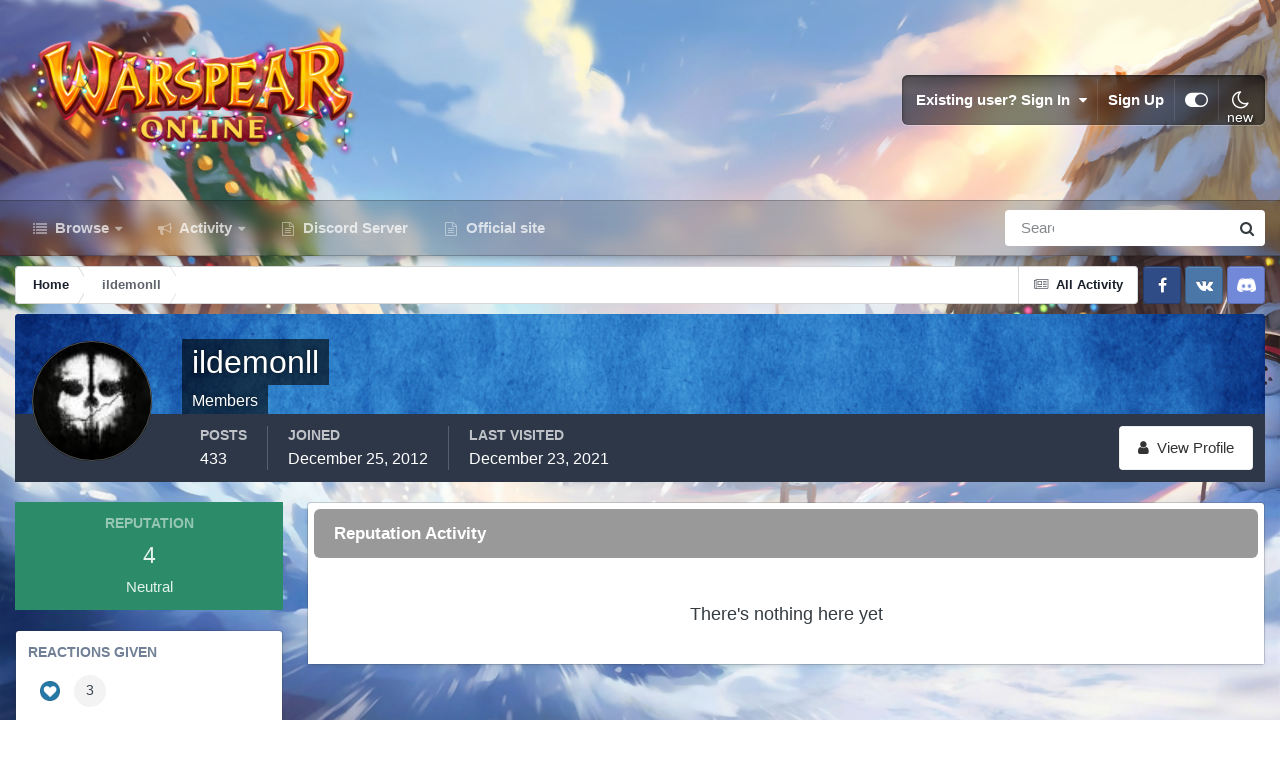

--- FILE ---
content_type: text/html;charset=UTF-8
request_url: https://forum.warspear-online.com/index.php?/profile/12241-ildemonll/reputation/&type=core_statuses_reply&change_section=1
body_size: 12449
content:
<!DOCTYPE html>
<html id="focus" lang="en-US" dir="ltr" 
data-focus-guest
data-focus-group-id='2'
data-focus-theme-id='4'
data-focus-alt-theme='5'
data-focus-navigation='dropdown'

data-focus-bg='1'




data-focus-scheme='light'

data-focus-cookie='4'

data-focus-userlinks='border'
data-focus-post='margin'
data-focus-post-header='border-v'
data-focus-post-controls='transparent buttons'
data-focus-blocks='pages sectiontitle'
data-focus-ui="new-badge transparent-ficon guest-alert" data-globaltemplate='4.7.0'>
	<head>
		<meta charset="utf-8">
        
		<title>Reputation from ildemonll - Warspear Online official forum</title>
		
			<script>
  (function(i,s,o,g,r,a,m){i['GoogleAnalyticsObject']=r;i[r]=i[r]||function(){
  (i[r].q=i[r].q||[]).push(arguments)},i[r].l=1*new Date();a=s.createElement(o),
  m=s.getElementsByTagName(o)[0];a.async=1;a.src=g;m.parentNode.insertBefore(a,m)
  })(window,document,'script','//www.google-analytics.com/analytics.js','ga');

  ga('create', 'UA-18805196-4', 'auto');
  ga('require', 'displayfeatures');
  ga('send', 'pageview');

</script>
<!-- Global site tag (gtag.js) - Google Analytics -->
<script async src="https://www.googletagmanager.com/gtag/js?id=G-ZMQG8J7DQ8"></script>
<script>
  window.dataLayer = window.dataLayer || [];
  function gtag(){dataLayer.push(arguments);}
  gtag('js', new Date());

  gtag('config', 'G-ZMQG8J7DQ8');
</script>
		
		
		
		

	<meta name="viewport" content="width=device-width, initial-scale=1">


	
	


	<meta name="twitter:card" content="summary" />




	
		
			
				<meta name="robots" content="noindex, follow">
			
		
	

	
		
			
				<meta property="og:site_name" content="Warspear Online official forum">
			
		
	

	
		
			
				<meta property="og:locale" content="en_US">
			
		
	


	
		<link rel="canonical" href="https://forum.warspear-online.com/index.php?/profile/12241-ildemonll/" />
	

	
		<link rel="last" href="https://forum.warspear-online.com/index.php?/profile/12241-ildemonll/reputation/&amp;type=core_statuses_reply" />
	





<link rel="manifest" href="https://forum.warspear-online.com/index.php?/manifest.webmanifest/">
<meta name="msapplication-config" content="https://forum.warspear-online.com/index.php?/browserconfig.xml/">
<meta name="msapplication-starturl" content="/">
<meta name="application-name" content="Warspear Online official forum">
<meta name="apple-mobile-web-app-title" content="Warspear Online official forum">

	<meta name="theme-color" content="#1e324a">










<link rel="preload" href="//forum.warspear-online.com/applications/core/interface/font/fontawesome-webfont.woff2?v=4.7.0" as="font" crossorigin="anonymous">
		




	<link rel='stylesheet' href='https://forum.warspear-online.com/uploads/css_built_4/341e4a57816af3ba440d891ca87450ff_framework.css?v=18139be4491766046633' media='all'>

	<link rel='stylesheet' href='https://forum.warspear-online.com/uploads/css_built_4/05e81b71abe4f22d6eb8d1a929494829_responsive.css?v=18139be4491766046633' media='all'>

	<link rel='stylesheet' href='https://forum.warspear-online.com/uploads/css_built_4/20446cf2d164adcc029377cb04d43d17_flags.css?v=18139be4491766046633' media='all'>

	<link rel='stylesheet' href='https://forum.warspear-online.com/uploads/css_built_4/90eb5adf50a8c640f633d47fd7eb1778_core.css?v=18139be4491766046633' media='all'>

	<link rel='stylesheet' href='https://forum.warspear-online.com/uploads/css_built_4/5a0da001ccc2200dc5625c3f3934497d_core_responsive.css?v=18139be4491766046633' media='all'>

	<link rel='stylesheet' href='https://forum.warspear-online.com/uploads/css_built_4/ffdbd8340d5c38a97b780eeb2549bc3f_profiles.css?v=18139be4491766046633' media='all'>

	<link rel='stylesheet' href='https://forum.warspear-online.com/uploads/css_built_4/f2ef08fd7eaff94a9763df0d2e2aaa1f_streams.css?v=18139be4491766046633' media='all'>

	<link rel='stylesheet' href='https://forum.warspear-online.com/uploads/css_built_4/9be4fe0d9dd3ee2160f368f53374cd3f_leaderboard.css?v=18139be4491766046633' media='all'>

	<link rel='stylesheet' href='https://forum.warspear-online.com/uploads/css_built_4/125515e1b6f230e3adf3a20c594b0cea_profiles_responsive.css?v=18139be4491766046633' media='all'>

	<link rel='stylesheet' href='https://forum.warspear-online.com/uploads/css_built_4/046e14a7d0a24afbe332ca4f2f603d81_awards.css?v=18139be4491766046633' media='all'>





<link rel='stylesheet' href='https://forum.warspear-online.com/uploads/css_built_4/258adbb6e4f3e83cd3b355f84e3fa002_custom.css?v=18139be4491766046633' media='all'>




		
<script type='text/javascript'>
var focusHtml = document.getElementById('focus');
var cookieId = focusHtml.getAttribute('data-focus-cookie');

//	['setting-name', enabled-by-default, has-toggle]
var focusSettings = [
	
 ['sticky-header', 1, 1],
	['mobile-footer', 1, 1],
	['fluid', 1, 1],
	['larger-font-size', 0, 1],
	['sticky-author-panel', 0, 1],
	['sticky-sidebar', 0, 1],
	['flip-sidebar', 0, 1],
	
	
]; 
for(var i = 0; i < focusSettings.length; i++) {
	var settingName = focusSettings[i][0];
	var isDefault = focusSettings[i][1];
	var allowToggle = focusSettings[i][2];
	if(allowToggle){
		var choice = localStorage.getItem(settingName);
		if( (choice === '1') || (!choice && (isDefault)) ){
			focusHtml.classList.add('enable--' + settingName + '');
		}
	} else if(isDefault){
		focusHtml.classList.add('enable--' + settingName + '');
	}
}


</script>

 
		
		
		

	
	<link rel='shortcut icon' href='https://forum.warspear-online.com/uploads/monthly_2017_04/favicon.ico.0dc664c2097d5dff094c29b584300c71.ico' type="image/x-icon">

		
 
	</head>
	<body class='ipsApp ipsApp_front ipsJS_none ipsClearfix' data-controller='core.front.core.app' data-message="" data-pageApp='core' data-pageLocation='front' data-pageModule='members' data-pageController='profile' data-pageID='12241'  >
		
        

        

		<a href='#ipsLayout_mainArea' class='ipsHide' title='Go to main content on this page' accesskey='m'>Jump to content</a>
			
<div class='focus-mobile-search'>
	<div class='focus-mobile-search__close' data-class='display--focus-mobile-search'><i class="fa fa-times" aria-hidden="true"></i></div>
</div>
			<div class='background-overlay'>
      			<div class='header-wrap focus-sticky-header'>
                  	
<ul id='elMobileNav' class='ipsResponsive_hideDesktop' data-controller='core.front.core.mobileNav'>
	
		
			<li id='elMobileBreadcrumb'>
				<a href='https://forum.warspear-online.com/'>
					<span>Home</span>
				</a>
			</li>
		
	
  
  <li class='elMobileNav__discord'>
		<a href='https://discord.gg/warspear'><svg xmlns="http://www.w3.org/2000/svg" width="25" height="25" fill="currentColor" class="bi bi-discord" viewBox="0 0 16 16">
  <path d="M13.545 2.907a13.227 13.227 0 0 0-3.257-1.011.05.05 0 0 0-.052.025c-.141.25-.297.577-.406.833a12.19 12.19 0 0 0-3.658 0 8.258 8.258 0 0 0-.412-.833.051.051 0 0 0-.052-.025c-1.125.194-2.22.534-3.257 1.011a.041.041 0 0 0-.021.018C.356 6.024-.213 9.047.066 12.032c.001.014.01.028.021.037a13.276 13.276 0 0 0 3.995 2.02.05.05 0 0 0 .056-.019c.308-.42.582-.863.818-1.329a.05.05 0 0 0-.01-.059.051.051 0 0 0-.018-.011 8.875 8.875 0 0 1-1.248-.595.05.05 0 0 1-.02-.066.051.051 0 0 1 .015-.019c.084-.063.168-.129.248-.195a.05.05 0 0 1 .051-.007c2.619 1.196 5.454 1.196 8.041 0a.052.052 0 0 1 .053.007c.08.066.164.132.248.195a.051.051 0 0 1-.004.085 8.254 8.254 0 0 1-1.249.594.05.05 0 0 0-.03.03.052.052 0 0 0 .003.041c.24.465.515.909.817 1.329a.05.05 0 0 0 .056.019 13.235 13.235 0 0 0 4.001-2.02.049.049 0 0 0 .021-.037c.334-3.451-.559-6.449-2.366-9.106a.034.034 0 0 0-.02-.019Zm-8.198 7.307c-.789 0-1.438-.724-1.438-1.612 0-.889.637-1.613 1.438-1.613.807 0 1.45.73 1.438 1.613 0 .888-.637 1.612-1.438 1.612Zm5.316 0c-.788 0-1.438-.724-1.438-1.612 0-.889.637-1.613 1.438-1.613.807 0 1.451.73 1.438 1.613 0 .888-.631 1.612-1.438 1.612Z"/>
</svg></a>
	</li>
  
  
  
	<li class='elMobileNav__home'>
		<a href='https://forum.warspear-online.com/'><i class="fa fa-home" aria-hidden="true"></i></a>
	</li>
	
	
	<li >
		<a data-action="defaultStream" href='https://forum.warspear-online.com/index.php?/discover/'><i class="fa fa-newspaper-o" aria-hidden="true"></i></a>
	</li>

	

	
		<li class='ipsJS_show'>
			<a href='https://forum.warspear-online.com/index.php?/search/' data-class='display--focus-mobile-search'><i class='fa fa-search'></i></a>
		</li>
	

	
<li data-focus-editor>
	<a href='#'>
		<i class='fa fa-toggle-on'></i>
	</a>
</li>
<li data-focus-toggle-theme>
	<a href='#'>
		<i class='fa'></i>
	</a>
</li>
  	
	<li data-ipsDrawer data-ipsDrawer-drawerElem='#elMobileDrawer'>
		<a href='#'>
			
			
				
			
			
			
			<i class='fa fa-navicon'></i>
		</a>
	</li>
</ul>
					<div id='ipsLayout_header'>
						<header class='focus-header'>
							<div class='ipsLayout_container'>
								<div class='focus-header-align'>
									
<a class='focus-logo' href='https://forum.warspear-online.com/' accesskey='1'>
	
		
		<span class='focus-logo__image'>
			<img src="https://forum.warspear-online.com/uploads/monthly_2025_12/winter_logo.png.76d58ac96cf009a3e76581a1ee265f15.png" alt='Warspear Online official forum'>
		</span>
		
			<!-- <span class='focus-logo__text'>
				<span class='focus-logo__name'>Dimension</span>
				<span class='focus-logo__slogan'>For Invision Community 4.5</span>
			</span> -->
		
	
</a>
									
										<div class='focus-user'>

	<ul id='elUserNav' class='ipsList_inline cSignedOut ipsResponsive_showDesktop'>
		<li id='elSignInLink'>
			<a href='https://forum.warspear-online.com/index.php?/login/' data-ipsMenu-closeOnClick="false" data-ipsMenu id='elUserSignIn'>
				Existing user? Sign In &nbsp;<i class='fa fa-caret-down'></i>
			</a>
			
<div id='elUserSignIn_menu' class='ipsMenu ipsMenu_auto ipsHide'>
	<form accept-charset='utf-8' method='post' action='https://forum.warspear-online.com/index.php?/login/'>
		<input type="hidden" name="csrfKey" value="65e7275ee3e657a39355e1b211ddd141">
		<input type="hidden" name="ref" value="aHR0cHM6Ly9mb3J1bS53YXJzcGVhci1vbmxpbmUuY29tL2luZGV4LnBocD8vcHJvZmlsZS8xMjI0MS1pbGRlbW9ubGwvcmVwdXRhdGlvbi8mdHlwZT1jb3JlX3N0YXR1c2VzX3JlcGx5JmNoYW5nZV9zZWN0aW9uPTE=">
		<div data-role="loginForm">
			
			
			
				<div class='ipsColumns ipsColumns_noSpacing'>
					<div class='ipsColumn ipsColumn_wide' id='elUserSignIn_internal'>
						
<div class="ipsPad ipsForm ipsForm_vertical">
	<h4 class="ipsType_sectionHead">Sign In</h4>
	<br><br>
	<ul class='ipsList_reset'>
		<li class="ipsFieldRow ipsFieldRow_noLabel ipsFieldRow_fullWidth">
			
			
				<input type="text" placeholder="Display Name or Email Address" name="auth" autocomplete="email">
			
		</li>
		<li class="ipsFieldRow ipsFieldRow_noLabel ipsFieldRow_fullWidth">
			<input type="password" placeholder="Password" name="password" autocomplete="current-password">
		</li>
		<li class="ipsFieldRow ipsFieldRow_checkbox ipsClearfix">
			<span class="ipsCustomInput">
				<input type="checkbox" name="remember_me" id="remember_me_checkbox" value="1" checked aria-checked="true">
				<span></span>
			</span>
			<div class="ipsFieldRow_content">
				<label class="ipsFieldRow_label" for="remember_me_checkbox">Remember me</label>
				<span class="ipsFieldRow_desc">Not recommended on shared computers</span>
			</div>
		</li>
		<li class="ipsFieldRow ipsFieldRow_fullWidth">
			<button type="submit" name="_processLogin" value="usernamepassword" class="ipsButton ipsButton_primary ipsButton_small" id="elSignIn_submit">Sign In</button>
			
				<p class="ipsType_right ipsType_small">
					
						<a href='https://forum.warspear-online.com/index.php?/lostpassword/' >
					
					Forgot your password?</a>
				</p>
			
		</li>
	</ul>
</div>
					</div>
					<div class='ipsColumn ipsColumn_wide'>
						<div class='ipsPadding' id='elUserSignIn_external'>
							<div class='ipsAreaBackground_light ipsPadding:half'>
								
								
									<div class='ipsType_center ipsMargin_top:half'>
										

<button type="submit" name="_processLogin" value="2" class='ipsButton ipsButton_verySmall ipsButton_fullWidth ipsSocial ipsSocial_facebook' style="background-color: #3a579a">
	
		<span class='ipsSocial_icon'>
			
				<i class='fa fa-facebook-official'></i>
			
		</span>
		<span class='ipsSocial_text'>Sign in with Facebook</span>
	
</button> 
									</div>
								
							</div>
						</div>
					</div>
				</div>
			
		</div>
	</form>
</div>
		</li>
		
			<li>
				
					<a href='https://forum.warspear-online.com/index.php?/register/' data-ipsDialog data-ipsDialog-size='narrow' data-ipsDialog-title='Sign Up' id='elRegisterButton'>Sign Up</a>
				
			</li>
		
		
<li class='elUserNav_sep'></li>
<li class='cUserNav_icon ipsJS_show' data-focus-editor>
	<a href='#' data-ipsTooltip>
		<i class='fa fa-toggle-on'></i>
	</a>
</li>
<li class='cUserNav_icon ipsJS_show' data-focus-toggle-theme>
	<a href='#' data-ipsTooltip>
		<i class='fa'></i>
	</a>
</li>

 
	</ul>
</div>
									
								</div>
							</div>
						</header>
						<div class='focus-nav-bar'>
							<div class='secondary-header-align ipsLayout_container ipsFlex ipsFlex-jc:between ipsFlex-ai:center'>
								<div class='focus-nav'>

	<nav  class=' ipsResponsive_showDesktop'>
		<div class='ipsNavBar_primary ipsNavBar_primary--loading ipsLayout_container '>
			<ul data-role="primaryNavBar" class='ipsClearfix'>
				


	
		
		
		<li  id='elNavSecondary_1' data-role="navBarItem" data-navApp="core" data-navExt="CustomItem">
			
			
				<a href="https://forum.warspear-online.com"  data-navItem-id="1" >
					Browse<span class='ipsNavBar_active__identifier'></span>
				</a>
			
			
				<ul class='ipsNavBar_secondary ipsHide' data-role='secondaryNavBar'>
					


	
	

	
		
		
		<li  id='elNavSecondary_11' data-role="navBarItem" data-navApp="core" data-navExt="OnlineUsers">
			
			
				<a href="https://forum.warspear-online.com/index.php?/online/"  data-navItem-id="11" >
					Online Users<span class='ipsNavBar_active__identifier'></span>
				</a>
			
			
		</li>
	
	

	
		
		
		<li  id='elNavSecondary_12' data-role="navBarItem" data-navApp="core" data-navExt="Leaderboard">
			
			
				<a href="https://forum.warspear-online.com/index.php?/topmembers/"  data-navItem-id="12" >
					Leaderboard<span class='ipsNavBar_active__identifier'></span>
				</a>
			
			
		</li>
	
	

	
		
		
		<li  id='elNavSecondary_20' data-role="navBarItem" data-navApp="awards" data-navExt="Awards">
			
			
				<a href="https://forum.warspear-online.com/index.php?/awards/"  data-navItem-id="20" >
					Awards<span class='ipsNavBar_active__identifier'></span>
				</a>
			
			
		</li>
	
	

					<li class='ipsHide' id='elNavigationMore_1' data-role='navMore'>
						<a href='#' data-ipsMenu data-ipsMenu-appendTo='#elNavigationMore_1' id='elNavigationMore_1_dropdown'>More <i class='fa fa-caret-down'></i></a>
						<ul class='ipsHide ipsMenu ipsMenu_auto' id='elNavigationMore_1_dropdown_menu' data-role='moreDropdown'></ul>
					</li>
				</ul>
			
		</li>
	
	

	
		
		
		<li  id='elNavSecondary_2' data-role="navBarItem" data-navApp="core" data-navExt="CustomItem">
			
			
				<a href="https://forum.warspear-online.com/index.php?/discover/"  data-navItem-id="2" >
					Activity<span class='ipsNavBar_active__identifier'></span>
				</a>
			
			
				<ul class='ipsNavBar_secondary ipsHide' data-role='secondaryNavBar'>
					


	
		
		
		<li  id='elNavSecondary_3' data-role="navBarItem" data-navApp="core" data-navExt="AllActivity">
			
			
				<a href="https://forum.warspear-online.com/index.php?/discover/"  data-navItem-id="3" >
					All Activity<span class='ipsNavBar_active__identifier'></span>
				</a>
			
			
		</li>
	
	

	
	

	
	

	
	

	
		
		
		<li  id='elNavSecondary_7' data-role="navBarItem" data-navApp="core" data-navExt="Search">
			
			
				<a href="https://forum.warspear-online.com/index.php?/search/"  data-navItem-id="7" >
					Search<span class='ipsNavBar_active__identifier'></span>
				</a>
			
			
		</li>
	
	

					<li class='ipsHide' id='elNavigationMore_2' data-role='navMore'>
						<a href='#' data-ipsMenu data-ipsMenu-appendTo='#elNavigationMore_2' id='elNavigationMore_2_dropdown'>More <i class='fa fa-caret-down'></i></a>
						<ul class='ipsHide ipsMenu ipsMenu_auto' id='elNavigationMore_2_dropdown_menu' data-role='moreDropdown'></ul>
					</li>
				</ul>
			
		</li>
	
	

	
		
		
		<li  id='elNavSecondary_22' data-role="navBarItem" data-navApp="core" data-navExt="CustomItem">
			
			
				<a href="https://discord.gg/warspear" target='_blank' rel="noopener" data-navItem-id="22" >
					Discord Server<span class='ipsNavBar_active__identifier'></span>
				</a>
			
			
		</li>
	
	

	
		
		
		<li  id='elNavSecondary_16' data-role="navBarItem" data-navApp="core" data-navExt="CustomItem">
			
			
				<a href="https://warspear-online.com/" target='_blank' rel="noopener" data-navItem-id="16" >
					Official site<span class='ipsNavBar_active__identifier'></span>
				</a>
			
			
		</li>
	
	

	
	

	
	

				
				<li class="focus-nav__more focus-nav__more--hidden">
					<a href="#"> More <span class='ipsNavBar_active__identifier'></span></a>
					<ul class='ipsNavBar_secondary'></ul>
				</li>
				
			</ul>
			

	<div id="elSearchWrapper">
		<div id='elSearch' data-controller="core.front.core.quickSearch">
			<form accept-charset='utf-8' action='//forum.warspear-online.com/index.php?/search/&amp;do=quicksearch' method='post'>
                <input type='search' id='elSearchField' placeholder='Search...' name='q' autocomplete='off' aria-label='Search'>
                <details class='cSearchFilter'>
                    <summary class='cSearchFilter__text'></summary>
                    <ul class='cSearchFilter__menu'>
                        
                        <li><label><input type="radio" name="type" value="all" ><span class='cSearchFilter__menuText'>Everywhere</span></label></li>
                        
                        
                            <li><label><input type="radio" name="type" value="core_statuses_status" checked><span class='cSearchFilter__menuText'>Status Updates</span></label></li>
                        
                            <li><label><input type="radio" name="type" value="forums_topic"><span class='cSearchFilter__menuText'>Topics</span></label></li>
                        
                            <li><label><input type="radio" name="type" value="core_members"><span class='cSearchFilter__menuText'>Members</span></label></li>
                        
                    </ul>
                </details>
				<button class='cSearchSubmit' type="submit" aria-label='Search'><i class="fa fa-search"></i></button>
			</form>
		</div>
	</div>

		</div>
	</nav>
</div>
								
									<div class='focus-search'></div>
								
							</div>
						</div>
					</div>
				</div>
		<main id='ipsLayout_body' class='ipsLayout_container'>
			<div class='focus-content'>
				<div class='focus-content-padding'>
					<div id='ipsLayout_contentArea'>
						<div class='focus-precontent'>
							<div class='focus-breadcrumb'>
								
<nav class='ipsBreadcrumb ipsBreadcrumb_top ipsFaded_withHover'>
	

	<ul class='ipsList_inline ipsPos_right'>
		
		<li >
			<a data-action="defaultStream" class='ipsType_light '  href='https://forum.warspear-online.com/index.php?/discover/'><i class="fa fa-newspaper-o" aria-hidden="true"></i> <span>All Activity</span></a>
		</li>
		
	</ul>

	<ul data-role="breadcrumbList">
		<li>
			<a title="Home" href='https://forum.warspear-online.com/'>
				<span>Home <i class='fa fa-angle-right'></i></span>
			</a>
		</li>
		
		
			<li>
				
					<a href='https://forum.warspear-online.com/index.php?/profile/12241-ildemonll/'>
						<span>ildemonll </span>
					</a>
				
			</li>
		
	</ul>
</nav>
								

<ul class='test focus-social focus-social--iconOnly'>
  <li><a href="https://www.facebook.com/warspear" target="_blank" rel="noopener"><span>Facebook</span></a></li>
	<li><a href='https://vk.com/warspear_mmo' target="_blank" rel="noopener"><span>VK</span></a></li>
<li class="elMobileFooter__discord"><a href="https://discord.gg/warspear" target="_blank" rel="noopener"><span>Discord</span></a></li>

</ul>

							</div>
						</div>
						






						<div id='ipsLayout_contentWrapper'>
							
							<div id='ipsLayout_mainArea'>
								
								
								
								
								

	




								

<div data-controller='core.front.profile.main'>
	

<header data-role="profileHeader">
    <div class='ipsPageHead_special cProfileHeaderMinimal' id='elProfileHeader' data-controller='core.global.core.coverPhoto' data-url="https://forum.warspear-online.com/index.php?/profile/12241-ildemonll/&amp;csrfKey=65e7275ee3e657a39355e1b211ddd141" data-coverOffset='245'>
        
        <div class='ipsCoverPhoto_container'>
            
            <img src='https://forum.warspear-online.com/uploads/monthly_2017_06/gallery_3_1_66804.jpg.d0e8ede2de075c2c5f53d5bd01a3b4cc.jpg' class='ipsCoverPhoto_photo' data-action="toggleCoverPhoto" alt=''>
            
        </div>
        
        
        <div class='ipsColumns ipsColumns_collapsePhone' data-hideOnCoverEdit>
            <div class='ipsColumn ipsColumn_fixed ipsColumn_narrow ipsPos_center' id='elProfilePhoto'>
                
                <a href="https://forum.warspear-online.com/uploads/profile/photo-12241.jpg" data-ipsLightbox class='ipsUserPhoto ipsUserPhoto_xlarge'>
                    <img src='https://forum.warspear-online.com/uploads/profile/photo-thumb-12241.jpg' alt=''>
                </a>
                
                
            </div>
            <div class='ipsColumn ipsColumn_fluid'>
                <div class='ipsPos_left ipsPad cProfileHeader_name ipsType_normal'>
                    <h1 class='ipsType_reset ipsPageHead_barText'>
                        ildemonll

                        
                        
                    </h1>
                    <span>
						
						<span class='ipsPageHead_barText'>Members</span>
					</span>
                </div>
                
                <ul class='ipsList_inline ipsPad ipsResponsive_hidePhone ipsResponsive_block ipsPos_left'>
                    
                    <li>

<div data-followApp='core' data-followArea='member' data-followID='12241'  data-controller='core.front.core.followButton'>
	
		

	
</div></li>
                    
                    
                </ul>
                
            </div>
        </div>
    </div>

    <div class='ipsGrid ipsAreaBackground ipsPad ipsResponsive_showPhone ipsResponsive_block'>
        
        
        

        
        
        <div data-role='switchView' class='ipsGrid_span12'>
            <div data-action="goToProfile" data-type='phone' class=''>
                <a href='https://forum.warspear-online.com/index.php?/profile/12241-ildemonll/' class='ipsButton ipsButton_veryLight ipsButton_small ipsButton_fullWidth' title="ildemonll's Profile"><i class='fa fa-user'></i></a>
            </div>
            <div data-action="browseContent" data-type='phone' class='ipsHide'>
                <a href="https://forum.warspear-online.com/index.php?/profile/12241-ildemonll/content/" rel="nofollow" class='ipsButton ipsButton_veryLight ipsButton_small ipsButton_fullWidth'  title="ildemonll's Content"><i class='fa fa-newspaper-o'></i></a>
            </div>
        </div>
    </div>

    <div id='elProfileStats' class='ipsClearfix sm:ipsPadding ipsResponsive_pull'>
        <div data-role='switchView' class='ipsResponsive_hidePhone ipsPos_right'>
            <a href='https://forum.warspear-online.com/index.php?/profile/12241-ildemonll/' class='ipsButton ipsButton_veryLight ipsButton_small ipsPos_right ' data-action="goToProfile" data-type='full' title="ildemonll's Profile"><i class='fa fa-user'></i> <span class='ipsResponsive_showDesktop ipsResponsive_inline'>&nbsp;View Profile</span></a>
            <a href="https://forum.warspear-online.com/index.php?/profile/12241-ildemonll/content/" rel="nofollow" class='ipsButton ipsButton_veryLight ipsButton_small ipsPos_right ipsHide' data-action="browseContent" data-type='full' title="ildemonll's Content"><i class='fa fa-newspaper-o'></i> <span class='ipsResponsive_showDesktop ipsResponsive_inline'>&nbsp;See their activity</span></a>
        </div>
        <ul class='ipsList_reset ipsFlex ipsFlex-ai:center ipsFlex-fw:wrap ipsPos_left ipsResponsive_noFloat'>
            <li>
                <h4 class='ipsType_minorHeading'>Posts</h4>
                433
            </li>
            <li>
                <h4 class='ipsType_minorHeading'>Joined</h4>
                <time datetime='2012-12-25T08:48:55Z' title='12/25/12 08:48  AM' data-short='13 yr'>December 25, 2012</time>
            </li>
            
            <li>
                <h4 class='ipsType_minorHeading'>Last visited</h4>
                <span>
					
                    <time datetime='2021-12-23T14:02:39Z' title='12/23/21 02:02  PM' data-short='4 yr'>December 23, 2021</time>
				</span>
            </li>
            
            
        </ul>
    </div>
</header>
	<div data-role="profileContent" class="ipsSpacer_top">

		<div class="ipsColumns ipsColumns_collapsePhone ipsSpacer_top">
			<aside class="ipsColumn ipsColumn_wide">
				<div class="cProfileRepScore ipsMargin_bottom ipsPadding:half cProfileRepScore_positive">
					<h2 class='ipsType_minorHeading'>Reputation</h2>
					<span class='cProfileRepScore_points'>4</span>
					
						<span class='cProfileRepScore_title'>Neutral</span>
					
							
				</div>
				
					<div class="ipsMargin_bottom ipsPadding:half ipsBox">
						
							<h2 class='ipsType_minorHeading'>Reactions Given</h2>
							<div class='ipsPad_half ipsGrid'>
								
									<div class='ipsGrid_span6'>
										<img src='https://forum.warspear-online.com/uploads/reactions/react_like.png' width="20" height="20" alt='Like' data-ipsTooltip> 
										<span class='ipsCommentCount'>3</span>
									</div>
								
							</div>
						

						
							<h2 class='ipsType_minorHeading'>Reactions Received</h2>
							<div class='ipsPad_half ipsGrid'>
								
									<div class='ipsGrid_span6'>
										<img src='https://forum.warspear-online.com/uploads/reactions/react_like.png' width="20" height="20" alt='Like' data-ipsTooltip> 
										<span class='ipsCommentCount'>3</span>
									</div>
								
									<div class='ipsGrid_span6'>
										<img src='https://forum.warspear-online.com/uploads/reactions/392321090_parrot4.png' width="20" height="20" alt='Wow' data-ipsTooltip> 
										<span class='ipsCommentCount'>1</span>
									</div>
								
							</div>
						
					</div>
				
				<div class='ipsPadding:half ipsBox'>
					<div class="ipsSideMenu" data-ipsTabBar data-ipsTabBar-contentArea='#elUserReputation' data-ipsTabBar-itemselector=".ipsSideMenu_item" data-ipsTabBar-activeClass="ipsSideMenu_itemActive" data-ipsSideMenu>
						<h3 class="ipsSideMenu_mainTitle ipsAreaBackground_light ipsType_medium">
							<a href="#user_reputation" class="ipsPad_double" data-action="openSideMenu"><i class="fa fa-bars"></i> &nbsp;Content Type&nbsp;<i class="fa fa-caret-down"></i></a>
						</h3>
						<div>
							
								<h4 class='ipsSideMenu_subTitle'>Profiles</h4>
								<ul class="ipsSideMenu_list">
									
										<li><a href="https://forum.warspear-online.com/index.php?/profile/12241-ildemonll/reputation/&amp;type=core_statuses_status&amp;change_section=1" class="ipsSideMenu_item ">Status Updates</a></li>
									
										<li><a href="https://forum.warspear-online.com/index.php?/profile/12241-ildemonll/reputation/&amp;type=core_statuses_reply&amp;change_section=1" class="ipsSideMenu_item ipsSideMenu_itemActive">Status Replies</a></li>
									
								</ul>
							
								<h4 class='ipsSideMenu_subTitle'>Forums</h4>
								<ul class="ipsSideMenu_list">
									
										<li><a href="https://forum.warspear-online.com/index.php?/profile/12241-ildemonll/reputation/&amp;type=forums_topic_post&amp;change_section=1" class="ipsSideMenu_item ">Posts</a></li>
									
								</ul>
							
						</div>			
					</div>
				</div>
			</aside>
			<section class='ipsColumn ipsColumn_fluid'>
				<div class='ipsBox'>
					<h2 class='ipsType_sectionTitle ipsType_reset'>Reputation Activity</h2>
					<div id='elUserReputation'>
						

<section class='ipsDataList ipsDataList_large'>
	
<div data-baseurl='https://forum.warspear-online.com/index.php?/profile/12241-ildemonll/reputation/&amp;type=core_statuses_reply' data-resort='listResort' data-controller='core.global.core.table' >
	

	

	
		<div class='ipsType_center ipsPad'>
			<p class='ipsType_large'>There's nothing here yet</p>
		</div>
	
				
	<div class="ipsButtonBar ipsPad_half ipsClearfix ipsClear ipsHide" data-role="tablePagination">
		


	</div>
</div>
</section>
					</div>
				</div>
			</section>
		</div>

	</div>
</div>
	
								


							</div>
							


						</div>
					</div>
					
				</div>
				

				
<nav class='ipsBreadcrumb ipsBreadcrumb_bottom ipsFaded_withHover'>
	
		


	

	<ul class='ipsList_inline ipsPos_right'>
		
		<li >
			<a data-action="defaultStream" class='ipsType_light '  href='https://forum.warspear-online.com/index.php?/discover/'><i class="fa fa-newspaper-o" aria-hidden="true"></i> <span>All Activity</span></a>
		</li>
		
	</ul>

	<ul data-role="breadcrumbList">
		<li>
			<a title="Home" href='https://forum.warspear-online.com/'>
				<span>Home <i class='fa fa-angle-right'></i></span>
			</a>
		</li>
		
		
			<li>
				
					<a href='https://forum.warspear-online.com/index.php?/profile/12241-ildemonll/'>
						<span>ildemonll </span>
					</a>
				
			</li>
		
	</ul>
</nav>
			</div>
		</main>
		<footer id='ipsLayout_footer' class='ipsClearfix'>
			
			<div class='ipsLayout_container'>
				

<ul class='ipsList_inline ipsType_center ipsSpacer_top' id="elFooterLinks">
	
<li class="focus:copyright"><a href="https://www.ipsfocus.com" target="_blank" rel="noopener">IPS Theme</a> by <a href="https://www.ipsfocus.com" target="_blank" rel="noopener">IPSFocus</a></li>
	
	
		<li>
			<a href='#elNavLang_menu' id='elNavLang' data-ipsMenu data-ipsMenu-above>Language <i class='fa fa-caret-down'></i></a>
			<ul id='elNavLang_menu' class='ipsMenu ipsMenu_selectable ipsHide'>
			
				<li class='ipsMenu_item ipsMenu_itemChecked'>
					<form action="//forum.warspear-online.com/index.php?/language/&amp;csrfKey=65e7275ee3e657a39355e1b211ddd141" method="post">
					<input type="hidden" name="ref" value="aHR0cHM6Ly9mb3J1bS53YXJzcGVhci1vbmxpbmUuY29tL2luZGV4LnBocD8vcHJvZmlsZS8xMjI0MS1pbGRlbW9ubGwvcmVwdXRhdGlvbi8mdHlwZT1jb3JlX3N0YXR1c2VzX3JlcGx5JmNoYW5nZV9zZWN0aW9uPTE=">
					<button type='submit' name='id' value='1' class='ipsButton ipsButton_link ipsButton_link_secondary'><i class='ipsFlag ipsFlag-us'></i> English (USA) (Default)</button>
					</form>
				</li>
			
				<li class='ipsMenu_item'>
					<form action="//forum.warspear-online.com/index.php?/language/&amp;csrfKey=65e7275ee3e657a39355e1b211ddd141" method="post">
					<input type="hidden" name="ref" value="aHR0cHM6Ly9mb3J1bS53YXJzcGVhci1vbmxpbmUuY29tL2luZGV4LnBocD8vcHJvZmlsZS8xMjI0MS1pbGRlbW9ubGwvcmVwdXRhdGlvbi8mdHlwZT1jb3JlX3N0YXR1c2VzX3JlcGx5JmNoYW5nZV9zZWN0aW9uPTE=">
					<button type='submit' name='id' value='2' class='ipsButton ipsButton_link ipsButton_link_secondary'><i class='ipsFlag ipsFlag-ru'></i> Русский (RU) </button>
					</form>
				</li>
			
				<li class='ipsMenu_item'>
					<form action="//forum.warspear-online.com/index.php?/language/&amp;csrfKey=65e7275ee3e657a39355e1b211ddd141" method="post">
					<input type="hidden" name="ref" value="aHR0cHM6Ly9mb3J1bS53YXJzcGVhci1vbmxpbmUuY29tL2luZGV4LnBocD8vcHJvZmlsZS8xMjI0MS1pbGRlbW9ubGwvcmVwdXRhdGlvbi8mdHlwZT1jb3JlX3N0YXR1c2VzX3JlcGx5JmNoYW5nZV9zZWN0aW9uPTE=">
					<button type='submit' name='id' value='4' class='ipsButton ipsButton_link ipsButton_link_secondary'><i class='ipsFlag ipsFlag-br'></i> Português (BR) </button>
					</form>
				</li>
			
			</ul>
		</li>
	
	
	
		<li>
			<a href='#elNavTheme_menu' id='elNavTheme' data-ipsMenu data-ipsMenu-above>Theme <i class='fa fa-caret-down'></i></a>
			<ul id='elNavTheme_menu' class='ipsMenu ipsMenu_selectable ipsHide'>
			
				<li class='ipsMenu_item ipsMenu_itemChecked'>
					<form action="//forum.warspear-online.com/index.php?/theme/&amp;csrfKey=65e7275ee3e657a39355e1b211ddd141" method="post">
					<input type="hidden" name="ref" value="aHR0cHM6Ly9mb3J1bS53YXJzcGVhci1vbmxpbmUuY29tL2luZGV4LnBocD8vcHJvZmlsZS8xMjI0MS1pbGRlbW9ubGwvcmVwdXRhdGlvbi8mdHlwZT1jb3JlX3N0YXR1c2VzX3JlcGx5JmNoYW5nZV9zZWN0aW9uPTE=">
					<button type='submit' name='id' value='4' class='ipsButton ipsButton_link ipsButton_link_secondary'>Light theme (Default)</button>
					</form>
				</li>
			
				<li class='ipsMenu_item'>
					<form action="//forum.warspear-online.com/index.php?/theme/&amp;csrfKey=65e7275ee3e657a39355e1b211ddd141" method="post">
					<input type="hidden" name="ref" value="aHR0cHM6Ly9mb3J1bS53YXJzcGVhci1vbmxpbmUuY29tL2luZGV4LnBocD8vcHJvZmlsZS8xMjI0MS1pbGRlbW9ubGwvcmVwdXRhdGlvbi8mdHlwZT1jb3JlX3N0YXR1c2VzX3JlcGx5JmNoYW5nZV9zZWN0aW9uPTE=">
					<button type='submit' name='id' value='5' class='ipsButton ipsButton_link ipsButton_link_secondary'>Dark theme </button>
					</form>
				</li>
			
			</ul>
		</li>
	
	
		<li><a href='https://forum.warspear-online.com/index.php?/privacy/'>Privacy Policy</a></li>
	
	
		<li><a rel="nofollow" href='https://forum.warspear-online.com/index.php?/contact/' >Contact Technical Support</a></li>
	
</ul>	


<ul class='test focus-social focus-social--iconOnly'>
  <li><a href="https://www.facebook.com/warspear" target="_blank" rel="noopener"><span>Facebook</span></a></li>
	<li><a href='https://vk.com/warspear_mmo' target="_blank" rel="noopener"><span>VK</span></a></li>
<li class="elMobileFooter__discord"><a href="https://discord.gg/warspear" target="_blank" rel="noopener"><span>Discord</span></a></li>

</ul>



<p id='elCopyright'>
	<span id='elCopyright_userLine'></span>
	<a rel='nofollow' title='Invision Community' href='https://www.invisioncommunity.com/'>Powered by Invision Community</a>
</p>
			</div>
		</footer>
		</div> <!-- End background-overlay -->
		
<div id='elMobileDrawer' class='ipsDrawer ipsHide'>
	<div class='ipsDrawer_menu'>
		<a href='#' class='ipsDrawer_close' data-action='close'><span>&times;</span></a>
		<div class='ipsDrawer_content ipsFlex ipsFlex-fd:column'>
			
				<div class='ipsPadding ipsBorder_bottom'>
					<ul class='ipsToolList ipsToolList_vertical'>
						<li>
							<a href='https://forum.warspear-online.com/index.php?/login/' id='elSigninButton_mobile' class='ipsButton ipsButton_light ipsButton_small ipsButton_fullWidth'>Existing user? Sign In</a>
						</li>
						
							<li>
								
									<a href='https://forum.warspear-online.com/index.php?/register/' data-ipsDialog data-ipsDialog-size='narrow' data-ipsDialog-title='Sign Up' data-ipsDialog-fixed='true' id='elRegisterButton_mobile' class='ipsButton ipsButton_small ipsButton_fullWidth ipsButton_important'>Sign Up</a>
								
							</li>
						
					</ul>
				</div>
			

			

			<ul class='ipsDrawer_list ipsFlex-flex:11'>
				

				
				
				
				
					
						
						
							<li class='ipsDrawer_itemParent'>
								<h4 class='ipsDrawer_title'><a href='#'>Browse</a></h4>
								<ul class='ipsDrawer_list'>
									<li data-action="back"><a href='#'>Back</a></li>
									
									
										
										
										
											
										
											
												
											
										
											
												
											
										
											
												
											
										
									
													
									
										<li><a href='https://forum.warspear-online.com'>Browse</a></li>
									
									
									
										


	

	
		
			<li>
				<a href='https://forum.warspear-online.com/index.php?/online/' >
					Online Users
				</a>
			</li>
		
	

	
		
			<li>
				<a href='https://forum.warspear-online.com/index.php?/topmembers/' >
					Leaderboard
				</a>
			</li>
		
	

	
		
			<li>
				<a href='https://forum.warspear-online.com/index.php?/awards/' >
					Awards
				</a>
			</li>
		
	

										
								</ul>
							</li>
						
					
				
					
						
						
							<li class='ipsDrawer_itemParent'>
								<h4 class='ipsDrawer_title'><a href='#'>Activity</a></h4>
								<ul class='ipsDrawer_list'>
									<li data-action="back"><a href='#'>Back</a></li>
									
									
										
										
										
											
												
													
													
									
													
									
									
									
										


	
		
			<li>
				<a href='https://forum.warspear-online.com/index.php?/discover/' >
					All Activity
				</a>
			</li>
		
	

	

	

	

	
		
			<li>
				<a href='https://forum.warspear-online.com/index.php?/search/' >
					Search
				</a>
			</li>
		
	

										
								</ul>
							</li>
						
					
				
					
						
						
							<li><a href='https://discord.gg/warspear' target='_blank' rel="noopener">Discord Server</a></li>
						
					
				
					
						
						
							<li><a href='https://warspear-online.com/' target='_blank' rel="noopener">Official site</a></li>
						
					
				
					
				
					
				
				
               <li> <a href="#elNavLang_menu" id="elNavLang" data-ipsmenu="" data-ipsmenu-above="">   <i class="ipsFlag"></i>&nbsp; Language <i class="fa fa-caret-down"></i></a></li>
			</ul>

			
		</div>
	</div>
</div>

<div id='elMobileCreateMenuDrawer' class='ipsDrawer ipsHide'>
	<div class='ipsDrawer_menu'>
		<a href='#' class='ipsDrawer_close' data-action='close'><span>&times;</span></a>
		<div class='ipsDrawer_content ipsSpacer_bottom ipsPad'>
			<ul class='ipsDrawer_list'>
				<li class="ipsDrawer_listTitle ipsType_reset">Create New...</li>
				
			</ul>
		</div>
	</div>
</div>
		
		



<div class='focus-mobile-footer-spacer'></div>
<nav class='focus-mobile-footer'>
	<ul>
		
			<li data-item='home'>
				<a href='https://forum.warspear-online.com/'>
					<i class="fa fa-home" aria-hidden="true"></i>
					<span class='focus-mobile-footer__text'>Home</span>
				</a>
			</li>
		
		
		
		
		
		
		
		
		
			<li data-item='search' >
				<a href='https://forum.warspear-online.com/index.php?/search/' data-class='display--focus-mobile-search'>
					<i class="fa fa-search" aria-hidden="true"></i>
					<span class='focus-mobile-footer__text'>Search</span>
				</a>
			</li>
		
		
		
		
			
				<li data-item='login'>
					<a href='https://forum.warspear-online.com/index.php?/login/'>
						<i class="fa fa-user" aria-hidden="true"></i>
						<span class='focus-mobile-footer__text'>Sign In</span>
					</a>
				</li>
			
			
				<li data-item='register'>
				
					<a href='https://forum.warspear-online.com/index.php?/register/' data-ipsDialog data-ipsDialog-size='narrow' data-ipsDialog-title='Sign Up'>
				
						<i class="fa fa-user" aria-hidden="true"></i>
						<span class='focus-mobile-footer__text'>Sign Up</span>
					</a>
				</li>
			
		
		
			<li data-item='more' data-ipsDrawer data-ipsDrawer-drawerElem='#elMobileDrawer'>
				<a href='#'>
					<i class="fa fa-ellipsis-h" aria-hidden="true"></i>
					<span class='focus-mobile-footer__text'>More</span>
				</a>
			</li>
		
	</ul>
</nav>

		

	
	<script type='text/javascript'>
		var ipsDebug = false;		
	
		var CKEDITOR_BASEPATH = '//forum.warspear-online.com/applications/core/interface/ckeditor/ckeditor/';
	
		var ipsSettings = {
			
			
			cookie_path: "/",
			
			cookie_prefix: "ips4_",
			
			
			cookie_ssl: true,
			
            essential_cookies: ["oauth_authorize","member_id","login_key","clearAutosave","lastSearch","device_key","IPSSessionFront","loggedIn","noCache","hasJS","cookie_consent","cookie_consent_optional","language","codeVerifier","forumpass_*"],
			upload_imgURL: "https://forum.warspear-online.com/uploads/set_resources_4/0cb563f8144768654a2205065d13abd6_upload.png",
			message_imgURL: "https://forum.warspear-online.com/uploads/set_resources_4/0cb563f8144768654a2205065d13abd6_message.png",
			notification_imgURL: "https://forum.warspear-online.com/uploads/set_resources_4/0cb563f8144768654a2205065d13abd6_notification.png",
			baseURL: "//forum.warspear-online.com/",
			jsURL: "//forum.warspear-online.com/applications/core/interface/js/js.php",
			csrfKey: "65e7275ee3e657a39355e1b211ddd141",
			antiCache: "18139be4491766046633",
			jsAntiCache: "18139be4491769015487",
			disableNotificationSounds: true,
			useCompiledFiles: true,
			links_external: true,
			memberID: 0,
			lazyLoadEnabled: false,
			blankImg: "//forum.warspear-online.com/applications/core/interface/js/spacer.png",
			googleAnalyticsEnabled: true,
			matomoEnabled: false,
			viewProfiles: true,
			mapProvider: 'none',
			mapApiKey: '',
			pushPublicKey: "BAgrDYEHacHSoaW_nKMDT2InRgD3H1C67msm5DmTdVgSzQj40esEDNekhe1_0ANoucScACLTiqhoy-Ng65sOMpU",
			relativeDates: true
		};
		
		
		
		
			ipsSettings['maxImageDimensions'] = {
				width: 1065,
				height: 750
			};
		
		
	</script>





<script type='text/javascript' src='https://forum.warspear-online.com/uploads/javascript_global/root_library.js?v=18139be4491769015487' data-ips></script>


<script type='text/javascript' src='https://forum.warspear-online.com/uploads/javascript_global/root_js_lang_1.js?v=18139be4491769015487' data-ips></script>


<script type='text/javascript' src='https://forum.warspear-online.com/uploads/javascript_global/root_framework.js?v=18139be4491769015487' data-ips></script>


<script type='text/javascript' src='https://forum.warspear-online.com/uploads/javascript_core/global_global_core.js?v=18139be4491769015487' data-ips></script>


<script type='text/javascript' src='https://forum.warspear-online.com/uploads/javascript_global/root_front.js?v=18139be4491769015487' data-ips></script>


<script type='text/javascript' src='https://forum.warspear-online.com/uploads/javascript_core/front_front_core.js?v=18139be4491769015487' data-ips></script>


<script type='text/javascript' src='https://forum.warspear-online.com/uploads/javascript_core/front_front_statuses.js?v=18139be4491769015487' data-ips></script>


<script type='text/javascript' src='https://forum.warspear-online.com/uploads/javascript_core/front_front_profile.js?v=18139be4491769015487' data-ips></script>


<script type='text/javascript' src='https://forum.warspear-online.com/uploads/javascript_core/front_app.js?v=18139be4491769015487' data-ips></script>


<script type='text/javascript' src='https://forum.warspear-online.com/uploads/javascript_global/root_map.js?v=18139be4491769015487' data-ips></script>



	<script type='text/javascript'>
		
			ips.setSetting( 'date_format', jQuery.parseJSON('"mm\/dd\/yy"') );
		
			ips.setSetting( 'date_first_day', jQuery.parseJSON('0') );
		
			ips.setSetting( 'ipb_url_filter_option', jQuery.parseJSON('"black"') );
		
			ips.setSetting( 'url_filter_any_action', jQuery.parseJSON('"allow"') );
		
			ips.setSetting( 'bypass_profanity', jQuery.parseJSON('0') );
		
			ips.setSetting( 'emoji_style', jQuery.parseJSON('"disabled"') );
		
			ips.setSetting( 'emoji_shortcodes', jQuery.parseJSON('true') );
		
			ips.setSetting( 'emoji_ascii', jQuery.parseJSON('false') );
		
			ips.setSetting( 'emoji_cache', jQuery.parseJSON('1697202609') );
		
			ips.setSetting( 'image_jpg_quality', jQuery.parseJSON('100') );
		
			ips.setSetting( 'cloud2', jQuery.parseJSON('false') );
		
			ips.setSetting( 'isAnonymous', jQuery.parseJSON('false') );
		
		
        
    </script>



<script type='application/ld+json'>
{
    "@context": "http://www.schema.org",
    "publisher": "https://forum.warspear-online.com/#organization",
    "@type": "WebSite",
    "@id": "https://forum.warspear-online.com/#website",
    "mainEntityOfPage": "https://forum.warspear-online.com/",
    "name": "Warspear Online official forum",
    "url": "https://forum.warspear-online.com/",
    "potentialAction": {
        "type": "SearchAction",
        "query-input": "required name=query",
        "target": "https://forum.warspear-online.com/index.php?/search/\u0026q={query}"
    },
    "inLanguage": [
        {
            "@type": "Language",
            "name": "English (USA)",
            "alternateName": "en-US"
        },
        {
            "@type": "Language",
            "name": "\u0420\u0443\u0441\u0441\u043a\u0438\u0439 (RU)",
            "alternateName": "ru-RU"
        },
        {
            "@type": "Language",
            "name": "Portugu\u00eas (BR)",
            "alternateName": "pt-BR"
        }
    ]
}	
</script>

<script type='application/ld+json'>
{
    "@context": "http://www.schema.org",
    "@type": "Organization",
    "@id": "https://forum.warspear-online.com/#organization",
    "mainEntityOfPage": "https://forum.warspear-online.com/",
    "name": "Warspear Online official forum",
    "url": "https://forum.warspear-online.com/",
    "logo": {
        "@type": "ImageObject",
        "@id": "https://forum.warspear-online.com/#logo",
        "url": "https://forum.warspear-online.com/uploads/monthly_2025_12/winter_logo.png.76d58ac96cf009a3e76581a1ee265f15.png"
    }
}	
</script>

<script type='application/ld+json'>
{
    "@context": "http://schema.org",
    "@type": "BreadcrumbList",
    "itemListElement": [
        {
            "@type": "ListItem",
            "position": 1,
            "item": {
                "name": "ildemonll",
                "@id": "https://forum.warspear-online.com/index.php?/profile/12241-ildemonll/"
            }
        }
    ]
}	
</script>

<script type='application/ld+json'>
{
    "@context": "http://schema.org",
    "@type": "ContactPage",
    "url": "https://forum.warspear-online.com/index.php?/contact/"
}	
</script>



<script type='text/javascript'>
    (() => {
        let gqlKeys = [];
        for (let [k, v] of Object.entries(gqlKeys)) {
            ips.setGraphQlData(k, v);
        }
    })();
</script>
		

<script>$(document).ready(function(){
	
	var html = $('#focus');

	if (matchMedia) {
		var focus_pageWidth = window.matchMedia( "(min-width: 980px)" );
		focus_pageWidth.addListener(WidthChange);
		WidthChange(focus_pageWidth);
	}
	function WidthChange(focus_pageWidth) {
		if (focus_pageWidth.matches) {
			$("#elSearchWrapper").prependTo(".focus-search");
		} else {
			$("#elSearchWrapper").prependTo(".focus-mobile-search");
		}
	}

	

	// Customizer
	var customizerTooltip = getComputedStyle(document.documentElement).getPropertyValue('--lang__Customizer').slice(1, -1);
	$('[data-focus-editor] [data-ipsTooltip]').prop('title', customizerTooltip);
	$("[data-focus-editor]").hover(function() {
		html.addClass('focus-picker--loaded');
	});
	// Open and close with data-focus-editor
	$("[data-focus-editor]").on('click', function(event){
		html.toggleClass('focus-editor-open').addClass('focus-picker--loaded');
		event.preventDefault();
	});
	// ..and close by pressing ESC
	$(document).keyup(function(e) {
		if (e.keyCode === 27){
			html.removeClass('focus-editor-open');
		}
	});

	

	// Loop through settings and create the Customizer panels
	for(var i = 0; i < focusSettings.length; i++) {
		if(focusSettings[i][2]){
			var settingName = focusSettings[i][0];
			var settingDefault = focusSettings[i][1];
			var settingChoice = localStorage.getItem(settingName);
			if(settingChoice === '1' || (!(settingChoice) && settingDefault)){
				var status = 1;
			} else {
				var status = 0;
			}
			$("#focusEditorPanels").append("<div class='focus-editor-panel' data-setting='" + settingName + "' data-default='" + settingDefault + "' data-status='" + status + "'><div class='focus-editor-toggle'><i class='focus-toggle'><i></i></i></div><div class='focus-editor-text'></div></div>");
		}
	}

	// Change the class and localstorage when the toggle is clicked
	$('.focus-editor-panel[data-setting]').on('click', function(){
		var settingName = $(this).attr('data-setting');
		var settingStatus = $(this).attr('data-status');
		if(settingStatus === '1'){
			html.removeClass('enable--' + settingName);
			localStorage.setItem(settingName, '0');
			$(this).attr('data-status', '0');
		} else {
			html.addClass('enable--' + settingName);
			localStorage.setItem(settingName, '1');
			$(this).attr('data-status', '1');
		}
	});

	// Dark/light mode button
	var toggleThemeTooltip = getComputedStyle(document.documentElement).getPropertyValue('--lang--light-dark-mode').slice(1, -1);
	$('[data-focus-toggle-theme] [data-ipsTooltip]').prop('title', toggleThemeTooltip);
	$('[data-focus-toggle-theme]').on('click', function(e){
		var focusThemeId = html.attr('data-focus-alt-theme');
		if(focusThemeId){
			e.preventDefault();
			$("#focusAltThemeSubmit").val(focusThemeId);
			$("#focusAltThemeSubmit").click();
		}
	});

	 
		// Make hover navigation work with touch devices
		;(function(e,t,n,r){e.fn.doubleTapToGo=function(r){if(!("ontouchstart"in t)&&!navigator.msMaxTouchPoints&&!navigator.userAgent.toLowerCase().match(/windows phone os 7/i))return false;this.each(function(){var t=false;e(this).on("click",function(n){var r=e(this);if(r[0]!=t[0]){n.preventDefault();t=r}});e(n).on("click touchstart MSPointerDown",function(n){var r=true,i=e(n.target).parents();for(var s=0;s<i.length;s++)if(i[s]==t[0])r=false;if(r)t=false})});return this}})(jQuery,window,document); $('.ipsNavBar_primary > ul > li:has(ul)').doubleTapToGo();
	

	

	

	

	

	

	// Toggle class
	$('[data-class]').on( "click", function(event) { event.preventDefault(); var classContent = $(this).attr('data-class'); var classModifiers = classContent.split(' '); var className = classModifiers[0]; var modifyClass = classModifiers[1]; if (classModifiers[2]){ var targetElement = classModifiers[2]; } else { var targetElement = 'html'; } if (modifyClass === 'add'){ $(targetElement).addClass(className); } else if (modifyClass === 'remove'){ $(targetElement).removeClass(className); } else { $(targetElement).toggleClass(className); } });

});

// More dropdown menu
 
function focusNavigation() { var navwidth = 0; var morewidth = $('.ipsNavBar_primary .focus-nav__more').outerWidth(true); $('.ipsNavBar_primary > ul > li:not(.focus-nav__more)').each(function() { navwidth += $(this).outerWidth( true ) + 2; }); var availablespace = $('.ipsNavBar_primary').outerWidth(true) - morewidth; if (availablespace > 0 && navwidth > availablespace) { var lastItem = $('.ipsNavBar_primary > ul > li:not(.focus-nav__more)').last(); lastItem.attr('data-width', lastItem.outerWidth(true)); lastItem.prependTo($('.ipsNavBar_primary .focus-nav__more > ul')); focusNavigation(); } else { var firstMoreElement = $('.ipsNavBar_primary li.focus-nav__more li').first(); if (navwidth + firstMoreElement.data('width') < availablespace) { firstMoreElement.insertBefore($('.ipsNavBar_primary .focus-nav__more')); } } if ($('.focus-nav__more li').length > 0) { $('.focus-nav__more').removeClass('focus-nav__more--hidden'); } else { $('.focus-nav__more').addClass('focus-nav__more--hidden'); } }
$(window).on('load',function(){ $(".ipsNavBar_primary").removeClass("ipsNavBar_primary--loading"); focusNavigation(); });
$(window).on('resize',function(){ focusNavigation(); });
$(document).ready(function(){
	$('[data-setting="fluid"]').on('click', function(){
		setTimeout(function(){
			focusNavigation();
		}, 10);
	});
});

</script>


		
		
		
<div class='focus-editor-wrap'>
	<div class='focus-editor-overlay' data-focus-editor></div>
	<div class='focus-editor'>
		<div class='focus-editor-scroll'>
			
			<div>
				<div class='focus-editor__title' data-focus-text='Customize layout'></div>
				<div class='focus-editor-panels' id='focusEditorPanels'>
					<div class='focus-editor-panel' data-focus-toggle-theme>
						<div class='focus-editor-toggle'><i class='focus-toggle'><i></i></i></div>
						<div class='focus-editor-text'></div>
					</div>
				</div>
			</div>
		</div>
		<div class='focus-editor-save'>
			<button data-focus-editor class='ipsButton ipsButton_primary'></button>
		</div>
	</div>
</div>
		
<!-- Switch to alt theme -->
<form action="//forum.warspear-online.com/index.php?/theme/&amp;csrfKey=65e7275ee3e657a39355e1b211ddd141" method="post" id='focusAltTheme'>
	<input type="hidden" name="ref" value="aHR0cHM6Ly9mb3J1bS53YXJzcGVhci1vbmxpbmUuY29tL2luZGV4LnBocD8vcHJvZmlsZS8xMjI0MS1pbGRlbW9ubGwvcmVwdXRhdGlvbi8mdHlwZT1jb3JlX3N0YXR1c2VzX3JlcGx5JmNoYW5nZV9zZWN0aW9uPTE=">
	<button type='submit' name='id' value='0' id='focusAltThemeSubmit'>Change theme</button>
</form>
		<!--ipsQueryLog-->
		<!--ipsCachingLog-->
		
		
		
        
	</body>
</html>